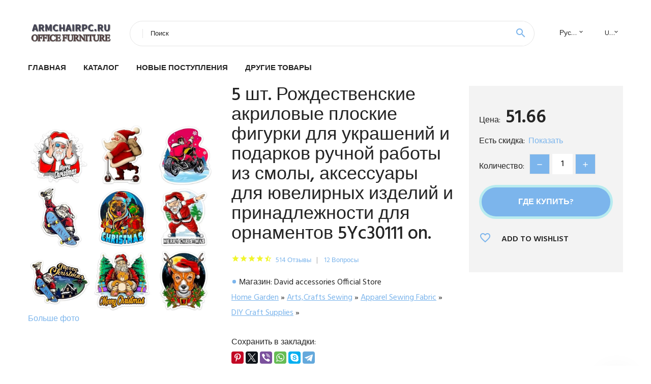

--- FILE ---
content_type: text/html; charset=utf-8
request_url: https://armchairpc.ru/price/15001005004518545366
body_size: 6864
content:
<!DOCTYPE html>
<html class="wide wow-animation" lang="ru">
  <head>
    <title>5 шт. Рождественские акриловые плоские фигурки для украшений и подарков ручной работы из смолы, аксессуары для ювелирных изделий и принадлежности для орнаментов 5Yc30111 on.</title>
    <link rel="canonical" href="https://armchairpc.ru/price/15001005004518545366"/>
    <meta name="description" content="Цена: 51.66* Магазин-поставщик: David accessories Official Store. Фото, отзывы и история цена на 5 шт. Рождественские акриловые плоские фигурки для украшений и подарков ручной работы из смолы, аксессуары для ювелирных изделий и принадлежности для орнаментов 5Yc30111 on...." />    <meta charset="utf-8">
    <meta name="viewport" content="width=device-width, height=device-height, initial-scale=1.0">
    <meta http-equiv="X-UA-Compatible" content="IE=edge">
    <link rel="icon" href="/images/favicon.ico" type="image/x-icon">
    <link rel="stylesheet" type="text/css" href="//fonts.googleapis.com/css?family=Hind:300,400,500,600,700&amp;display=swap">
    <link rel="stylesheet" href="/css/bootstrap.css">
    <link rel="stylesheet" href="/css/fonts.css">
    <link rel="stylesheet" href="/css/style.css">
<link rel="apple-touch-icon" sizes="57x57" href="/images/aliexpress/apple-icon-57x57.png">
<link rel="apple-touch-icon" sizes="60x60" href="/images/aliexpress/apple-icon-60x60.png">
<link rel="apple-touch-icon" sizes="72x72" href="/images/aliexpress/apple-icon-72x72.png">
<link rel="apple-touch-icon" sizes="76x76" href="/images/aliexpress/apple-icon-76x76.png">
<link rel="apple-touch-icon" sizes="114x114" href="/images/aliexpress/apple-icon-114x114.png">
<link rel="apple-touch-icon" sizes="120x120" href="/images/aliexpress/apple-icon-120x120.png">
<link rel="apple-touch-icon" sizes="144x144" href="/images/aliexpress/apple-icon-144x144.png">
<link rel="apple-touch-icon" sizes="152x152" href="/images/aliexpress/apple-icon-152x152.png">
<link rel="apple-touch-icon" sizes="180x180" href="/images/aliexpress/apple-icon-180x180.png">
<link rel="icon" type="image/png" sizes="192x192"  href="/images/aliexpress/android-icon-192x192.png">
<link rel="icon" type="image/png" sizes="32x32" href="/images/aliexpress/favicon-32x32.png">
<link rel="icon" type="image/png" sizes="96x96" href="/images/aliexpress/favicon-96x96.png">
<link rel="icon" type="image/png" sizes="16x16" href="/images/aliexpress/favicon-16x16.png">
<script type="text/javascript" src="//static.lyvi.ru/js/jquery.min.js"></script> 
<script type="text/javascript" src="/js/lazy.js"></script>
<script type="text/javascript" src="/js/scroll.js"></script> 
<meta name="msapplication-TileColor" content="#ffffff">
<meta name="msapplication-TileImage" content="/images/aliexpress/ms-icon-144x144.png">
<meta name="theme-color" content="#ffffff">
<meta name="google-site-verification" content="Vnvq1z0czvAR5q0Jz2TjgiP8TEs_qX70uQh90yIb_ks" />
<style>.ie-panel{display: none;background: #212121;padding: 10px 0;box-shadow: 3px 3px 5px 0 rgba(0,0,0,.3);clear: both;text-align:center;position: relative;z-index: 1;} html.ie-10 .ie-panel, html.lt-ie-10 .ie-panel {display: block;}</style>
<!-- Yandex.RTB -->
<script>window.yaContextCb=window.yaContextCb||[]</script>
<script src="https://yandex.ru/ads/system/context.js" async></script>
</head>
  <body>
 
    <div class="page_88">
      <header class="section page-header">
        <!--RD Navbar-->
        <div class="rd-navbar-wrap">
          <nav class="rd-navbar rd-navbar-classic" data-layout="rd-navbar-fixed" data-sm-layout="rd-navbar-fixed" data-md-layout="rd-navbar-fixed" data-lg-layout="rd-navbar-fixed" data-xl-layout="rd-navbar-static" data-xxl-layout="rd-navbar-static" data-md-device-layout="rd-navbar-fixed" data-lg-device-layout="rd-navbar-fixed" data-xl-device-layout="rd-navbar-static" data-xxl-device-layout="rd-navbar-static" data-lg-stick-up-offset="84px" data-xl-stick-up-offset="84px" data-xxl-stick-up-offset="84px" data-lg-stick-up="true" data-xl-stick-up="true" data-xxl-stick-up="true">
            <div class="rd-navbar-collapse-toggle rd-navbar-fixed-element-1" data-rd-navbar-toggle=".rd-navbar-collapse"><span></span></div>
            <div class="rd-navbar-aside-outer">
              <div class="rd-navbar-aside">
                <!--RD Navbar Brand-->
                <div class="rd-navbar-brand">
                  <!--Brand--><a class="brand" href="/"><img class="brand-logo-dark" src="/images/logo.png" alt="" width="170" height="55"/><img class="brand-logo-light" src="/images/logo.png" alt="" width="170" height="55"/></a>
                </div>
                <div class="rd-navbar-aside-box rd-navbar-collapse">
                  <!--RD Navbar Search-->
                  <div class="rd-navbar-search">
                    <form class="rd-search search-with-select" action="/searchx" data-search-live="rd-search-results-live" method="POST" target="_blank">
 
                      <div class="form-wrap">
                        <label class="form-label" for="rd-navbar-search-form-input">Поиск</label>
                        <input class="rd-navbar-search-form-input form-input" id="rd-navbar-search-form-input" type="text" name="search">
                        <div class="rd-search-results-live" id="rd-search-results-live"></div>
                      </div>
                      <button class="rd-search-form-submit material-icons-search" type="submit"></button>
                    </form>
                  </div>
                  
                  <ul class="rd-navbar-selects">
                    <li>
                      <select>
                        <option>Русский</option>
                        <a href="/"><option>English</option></a>
                        <option>Español</option>
                        <option>Français</option>
                      </select>
                    </li>
                    <li>
                      <select>
                        <option>USD</option>
                        <option>EUR</option>
                      </select>
                    </li>
                  </ul>
                </div>
              </div>
            </div>
            <div class="rd-navbar-main-outer">
              <div class="rd-navbar-main">
                <div class="rd-navbar-nav-wrap">
                  <!--RD Navbar Brand-->
                  <div class="rd-navbar-brand">
                    <!--Brand--><a class="brand" href="/"><img class="brand-logo-dark" src="/images/logo.png" alt="" width="170" height="55"/><img class="brand-logo-light" src="/images/logo.png" alt="" width="170" height="55"/></a>
                  </div>
                  <ul class="rd-navbar-nav">
                    <li class="rd-nav-item"><a class="rd-nav-link" href="/">Главная</a>
                    </li>
                    <li class="rd-nav-item"><a class="rd-nav-link" href="/catalog/">Каталог</a>
                    </li>
                     <li class="rd-nav-item"><a class="rd-nav-link" href="/#new">Новые поступления</a>
                    </li>
                    <li class="rd-nav-item"><a class="rd-nav-link" href="/price/">Другие товары</a>
                    </li>
                  </ul>
                </div>
                <!--RD Navbar Panel-->
                <div class="rd-navbar-panel">
                  <!--RD Navbar Toggle-->
                  <button class="rd-navbar-toggle" data-rd-navbar-toggle=".rd-navbar-nav-wrap"><span></span></button>

                </div>
              </div>
            </div>
          </nav>
        </div>
      </header>
 
 
      <!-- Single Product-->
      <section class="section product-single-section bg-default">
        <div class="container">
          <div class="row row-30 align-items-xl-center">
            <div class="col-xl-4 col-lg-5 col-md-8">
              <!-- Slick Carousel-->
              <div class="slick-slider carousel-parent" data-loop="false" data-dots="false" data-swipe="true" data-items="1" data-child="#child-carousel" data-for="#child-carousel">
                <div class="item"><img src="//ae04.alicdn.com/kf/S0433cb3eaa2444499959d2f6a10f13d0r.jpg" alt="5 шт. Рождественские акриловые плоские фигурки для украшений и подарков ручной работы из смолы, аксессуары для ювелирных изделий и принадлежности для орнаментов 5Yc30111 on." width="510" height="523"/><a href="#photo">Больше фото</a>
                </div>
              </div>

            </div>
            <div class="col-xl-8 col-lg-7">
              <div class="row row-30">
                <div class="col-xl-7 col-lg-12 col-md-6">
                  <h2 class="h4 product-single-title">5 шт. Рождественские акриловые плоские фигурки для украшений и подарков ручной работы из смолы, аксессуары для ювелирных изделий и принадлежности для орнаментов 5Yc30111 on.</h2>
                  <div class="product-rating-wrap">
                    <ul class="product-rating">
                      <li>
                        <div class="icon product-rating-icon material-icons-star"></div>
                      </li>
                      <li>
                        <div class="icon product-rating-icon material-icons-star"></div>
                      </li>
                      <li>
                        <div class="icon product-rating-icon material-icons-star"></div>
                      </li>
                      <li>
                        <div class="icon product-rating-icon material-icons-star"></div>
                      </li>
                      <li>
                        <div class="icon product-rating-icon material-icons-star_half"></div>
                      </li>
                    </ul>
                    <ul class="product-rating-list">
                      <li><a href="#">514 Отзывы</a></li>
                      <li><a href="#">12 Вопросы</a></li>
                    </ul>
                  </div>
                  <ul class="list-marked product-modern-list">
                    <li>Магазин: David accessories Official Store</li>
                    <a itemprop="itemListElement" href="/cat_box_cid445202000008" title="Home  Garden" itemprop="item"><span itemprop="name">Home  Garden</span></a><meta itemprop="position" content="2">  » <a itemprop="itemListElement" href="/cat_box_cid445202040075" title="Arts,Crafts  Sewing" itemprop="item"><span itemprop="name">Arts,Crafts  Sewing</span></a><meta itemprop="position" content="3">  » <a itemprop="itemListElement" href="/cat_box_cid445202050015" title="Apparel Sewing  Fabric" itemprop="item"><span itemprop="name">Apparel Sewing  Fabric</span></a><meta itemprop="position" content="4">  » <a itemprop="itemListElement" href="/cat_box_cid445202000452" title="DIY Craft Supplies" itemprop="item"><span itemprop="name">DIY Craft Supplies</span></a><meta itemprop="position" content="5">  »                   </ul>
                  <div class="product-single-size-wrap">

                  </div>
                  <div class="product-single-share">
                    <p>Сохранить в закладки:</p>
                    <ul class="product-single-share-list">
<script src="https://yastatic.net/es5-shims/0.0.2/es5-shims.min.js"></script>
<script src="https://yastatic.net/share2/share.js"></script>
<div class="ya-share2" data-services="facebook,pinterest,twitter,viber,whatsapp,skype,telegram" data-image="//ae04.alicdn.com/kf/S0433cb3eaa2444499959d2f6a10f13d0r.jpg"></div>
                    </ul>
                  </div>
                </div>
                <div class="col-xl-5 col-lg-12 col-md-6">
                  <div class="product-single-cart-box">
                    <div class="product-single-cart-pricing"><span>Цена:</span><span class="h4 product-single-cart-price">51.66</span></div>
                    <div class="product-single-cart-saving"><span>Есть скидка:</span><a href="#" onclick="window.open('/cart/15001005004518545366')" target="_blank" rel="nofollow,noindex">Показать</a></div>
                    <div class="product-single-cart-quantity">
                      <p>Количество:</p>
                      <div class="stepper-modern">
                        <input type="number" data-zeros="true" value="1" min="1" max="100">
                      </div>
                    </div><a class="btn btn-lg btn-primary btn-block" href="" onclick="window.open('/cart/15001005004518545366')" target="_blank" rel="nofollow,noindex">Где купить?</a>
                    <ul class="product-single-cart-list">
                      <li><a class="unit" href="#">
                          <div class="unit-left icon material-icons-favorite_border"></div>
                          <div class="unit-body">add to wishlist</div></a>
                      </li>
                    </ul>
                  </div>
                </div>
              </div>
            </div>
          </div>
          <div class="product-single-overview">
             <h4>История цены</h4>
              *Внимание! Указанная стоимость 51.66 уже могла изменится. Проверьте цену на текущий момент - ><br /><script src="https://code.highcharts.com/highcharts.js"></script>
<!--<script src="https://code.highcharts.com/highcharts-3d.js"></script>-->
<script src="https://code.highcharts.com/modules/exporting.js"></script>

<div id="container" class="chart_wrap"></div>

<script type="text/javascript">
// Set up the chart
var chart = new Highcharts.Chart({
    chart: {
        renderTo: 'container',
        type: 'column',
        options3d: {
            enabled: true,
            alpha: 15,
            beta: 15,
            depth: 50,
            viewDistance: 25
        }
    },
    title: {
        text: 'История изменения цены'
    },
    subtitle: {
        text: '*по дынным из свободных источников'
    },
    plotOptions: {
        column: {
            depth: 50
        }
    },
    series: [{
        data: [5877.5,5930.5,5984,6036,5348.5,6143,5242,6248.5,6301.5,5166]
    }]
});

function showValues() {
    $('#alpha-value').html(chart.options.chart.options3d.alpha);
    $('#beta-value').html(chart.options.chart.options3d.beta);
    $('#depth-value').html(chart.options.chart.options3d.depth);
}

// Activate the sliders
$('#sliders input').on('input change', function () {
    chart.options.chart.options3d[this.id] = parseFloat(this.value);
    showValues();
    chart.redraw(false);
});

showValues();
</script><div class="table-custom-responsive">
            <table class="table-custom table-custom-striped table-custom-primary">
               <thead>
                <tr>
                  <th>Дата</th>
                  <th>Минимальная цена</th>
                  <th>Маскимальная цена</th>
                  <th>Средняя стоимость</th>
                </tr>
              </thead>
                    <tbody><tr>
                   <td>Dec-20-2025</td>
                   <td>6148</td>
                   <td>6455</td>
                   <td>6301.5</td>
                   </tr>
                   <tr>
                   <td>Nov-20-2025</td>
                   <td>6096</td>
                   <td>6401</td>
                   <td>6248.5</td>
                   </tr>
                   <tr>
                   <td>Oct-20-2025</td>
                   <td>5114</td>
                   <td>5370</td>
                   <td>5242</td>
                   </tr>
                   <tr>
                   <td>Sep-20-2025</td>
                   <td>5993</td>
                   <td>6293</td>
                   <td>6143</td>
                   </tr>
                   <tr>
                   <td>Aug-20-2025</td>
                   <td>5218</td>
                   <td>5479</td>
                   <td>5348.5</td>
                   </tr>
                   <tr>
                   <td>Jul-20-2025</td>
                   <td>5889</td>
                   <td>6183</td>
                   <td>6036</td>
                   </tr>
                   <tr>
                   <td>Jun-20-2025</td>
                   <td>5838</td>
                   <td>6130</td>
                   <td>5984</td>
                   </tr>
                   <tr>
                   <td>May-20-2025</td>
                   <td>5786</td>
                   <td>6075</td>
                   <td>5930.5</td>
                   </tr>
                   <tr>
                   <td>Apr-20-2025</td>
                   <td>5734</td>
                   <td>6021</td>
                   <td>5877.5</td>
                   </tr>
                    </tbody>
 </table>
</div>
 <hr /><br />
             <h4>Аналогичные товары</h4>
                             <p><b></b> - 2019 Последние французские нигерийские кружевные ткани высокого кач... <a href="#related">Подробнее...</a></p><p><b>209.1</b> - рулон (50 ярдов) 25 мм шелковой органзы Односторонняя прозрачная ле... <a href="#related">Подробнее...</a></p><p><b>9000.32</b> - русском языке это будет: &quot;Боа из пушистых страусиных перьев дл... <a href="#related">Подробнее...</a></p><p><b>557.6</b> - Многоцветная вуаль с 3D бусинами 1 шт. кружевная аппликацией аксесс... <a href="#related">Подробнее...</a></p><p><b></b> - Новые многоцветные наклейки бабочки 26*19.7 см на термоаппликацию д... <a href="#related">Подробнее...</a></p><p><b></b> - 10 штук сплавных кристаллических бусин A класса в форме лисы для ск... <a href="#related">Подробнее...</a></p>            <h4>Характеристики</h4>
            <p><h2 class="snow-ali-kit_Typography__base__1shggo snow-ali-kit_Typography-Primary__base__1xop0e snow-ali-kit_Typography__strong__1shggo snow-ali-kit_Typography__sizeHeadingL__1shggo SnowProductContent_SnowProductContent__heading__1dttw">Description</h2> 
 <span style="font-size: 16px;"><strong><span style="color: rgb(51, 51, 51); float: none; display: inline !important; background-color: rgb(255, 255, 255);">Рекомендуется<font>:</font></span></strong></span> 
 
 
 <span style="color: rgb(51, 51, 51); float: none; display: inline !important; background-color: rgb(255, 255, 255);"> 
  <kse:widget data-widget-type="relatedProduct" id="0" title="" type="relation"></kse:widget></span> 
 


 


 


 
 <img alt="aeProduct.getSubject()" class="lazy" data-src="https://ae03.alicdn.com/kf/S3ddf0cf33dfd4b5894a233e6acae1653o.jpg" title="aeProduct.getSubject()" /> 



 
 <img alt="aeProduct.getSubject()" class="lazy" data-src="https://ae03.alicdn.com/kf/S7a81dee9c9024f93849b004dbb46052cq.jpg" title="aeProduct.getSubject()" /> 



 
 <img alt="aeProduct.getSubject()" class="lazy" data-src="https://ae03.alicdn.com/kf/S3713041cfb21494c9ab84d812d63e94f6.jpg" title="aeProduct.getSubject()" /> 



 
 <img alt="aeProduct.getSubject()" class="lazy" data-src="https://ae03.alicdn.com/kf/S9a2072e8d1d94cfca5767ed2a9096ab4H.jpg" title="aeProduct.getSubject()" /> 



 
 <img alt="aeProduct.getSubject()" class="lazy" data-src="https://ae03.alicdn.com/kf/S70e5a0721e4e41bb90cc4417e3fe6601d.jpg" title="aeProduct.getSubject()" /> 



 
 <img alt="aeProduct.getSubject()" class="lazy" data-src="https://ae03.alicdn.com/kf/S20ebfd1da96240f2bf7530ca68e262ebW.jpg" title="aeProduct.getSubject()" /> 

 
 <span style=" background-color: #ffffff; display: inline !important; float: none; color: #333333;"> 
  <kse:widget data-widget-type="customText" id="16357005" title="" type="custom"></kse:widget></span> 

<hr /></p>  
            <h3 id="photo">Фото</h3>
            <p><img src="//ae04.alicdn.com/kf/S0433cb3eaa2444499959d2f6a10f13d0r.jpg" alt = "5 шт. Рождественские акриловые плоские фигурки для украшений и подарков ручной работы из смолы, аксессуары для ювелирных изделий и принадлежности для орнаментов 5Yc30111 on."/><img src="//ae04.alicdn.com/kf/S03785215f274472cae4d8deadfbcf7f64.jpg" alt = "5 шт. Рождественские акриловые плоские фигурки для украшений и подарков ручной работы из смолы, аксессуары для ювелирных изделий и принадлежности для орнаментов 5Yc30111 on."/><img src="//ae04.alicdn.com/kf/S715a8b1fd638404db0f8f6b6d25152f7r.jpg" alt = "5 шт. Рождественские акриловые плоские фигурки для украшений и подарков ручной работы из смолы, аксессуары для ювелирных изделий и принадлежности для орнаментов 5Yc30111 on."/><img src="//ae04.alicdn.com/kf/Sf372747d25444eef960ff5b572265eaf1.jpg" alt = "5 шт. Рождественские акриловые плоские фигурки для украшений и подарков ручной работы из смолы, аксессуары для ювелирных изделий и принадлежности для орнаментов 5Yc30111 on."/><img src="//ae04.alicdn.com/kf/S0433cb3eaa2444499959d2f6a10f13d0r.jpg" alt = "5 шт. Рождественские акриловые плоские фигурки для украшений и подарков ручной работы из смолы, аксессуары для ювелирных изделий и принадлежности для орнаментов 5Yc30111 on."/><img src="//ae04.alicdn.com/kf/S03785215f274472cae4d8deadfbcf7f64.jpg" alt = "5 шт. Рождественские акриловые плоские фигурки для украшений и подарков ручной работы из смолы, аксессуары для ювелирных изделий и принадлежности для орнаментов 5Yc30111 on."/><img src="//ae04.alicdn.com/kf/S715a8b1fd638404db0f8f6b6d25152f7r.jpg" alt = "5 шт. Рождественские акриловые плоские фигурки для украшений и подарков ручной работы из смолы, аксессуары для ювелирных изделий и принадлежности для орнаментов 5Yc30111 on."/><img src="//ae04.alicdn.com/kf/Sf372747d25444eef960ff5b572265eaf1.jpg" alt = "5 шт. Рождественские акриловые плоские фигурки для украшений и подарков ручной работы из смолы, аксессуары для ювелирных изделий и принадлежности для орнаментов 5Yc30111 on."/></p>
          </div>
  
          
        </div>
      </section>
      
       <!-- We Recommended-->
      <section class="section section-md bg-default" id="related"> 
        <div class="container">
          <div class="text-center">
            <h4>Новые поступления</h4>
          </div>
          <!-- Owl Carousel-->
          <div class="owl-carousel" data-items="1" data-sm-items="2" data-md-items="3" data-xl-items="5" data-xxl-items="6" data-margin="30" data-xxl-margin="40" data-mouse-drag="false" data-loop="false" data-autoplay="false" data-owl="{&quot;dots&quot;:true}">
            <article class="product-classic">
              <div class="product-classic-head">
                <ul class="product-meta-buttons">
                  <li><a class="icon material-icons-favorite_border" href="#"></a></li>
                  <li><a class="icon material-icons-content_copy" href="#"></a></li>
                </ul>
                <a href="/price/150032959507644#img"><figure class="product-classic-figure"><img class="lazy" data-src="//ae04.alicdn.com/kf/HTB1kq1WX5nrK1RjSsziq6xptpXaZ.jpg" alt="" width="174" height="199"/>
                </figure></a>
              </div>
              <div class="product-classic-body">
                <h6 class="product-classic-title"><a href="/price/150032959507644">2019 Последние французские нигерийские кружевные ткани высокого качества Тюль африканская ткань свадебное кружево 5 ярдов.</a></h6>
                <div class="product-classic-pricing">
                  <div class="product-classic-price"></div>
                </div>
              </div>
            </article><article class="product-classic">
              <div class="product-classic-head">
                <ul class="product-meta-buttons">
                  <li><a class="icon material-icons-favorite_border" href="#"></a></li>
                  <li><a class="icon material-icons-content_copy" href="#"></a></li>
                </ul>
                <a href="/price/150032852369351#img"><figure class="product-classic-figure"><img class="lazy" data-src="//ae04.alicdn.com/kf/HTB15G1oa5LrK1Rjy1zdq6ynnpXas.jpg" alt="" width="174" height="199"/>
                </figure></a>
              </div>
              <div class="product-classic-body">
                <h6 class="product-classic-title"><a href="/price/150032852369351">рулон (50 ярдов) 25 мм шелковой органзы Односторонняя прозрачная лента для подарочной упаковки на свадьбу, украшения Рождественской вечеринки.</a></h6>
                <div class="product-classic-pricing">
                  <div class="product-classic-price">209.1</div>
                </div>
              </div>
            </article><article class="product-classic">
              <div class="product-classic-head">
                <ul class="product-meta-buttons">
                  <li><a class="icon material-icons-favorite_border" href="#"></a></li>
                  <li><a class="icon material-icons-content_copy" href="#"></a></li>
                </ul>
                <a href="/price/150032901046188#img"><figure class="product-classic-figure"><img class="lazy" data-src="//ae04.alicdn.com/kf/Sc7b8a2ea9e024d2c8f416f949b91eb598.jpg" alt="" width="174" height="199"/>
                </figure></a>
              </div>
              <div class="product-classic-body">
                <h6 class="product-classic-title"><a href="/price/150032901046188">русском языке это будет: &quot;Боа из пушистых страусиных перьев длиной 20 метров в светло-голубом цвете для костюмов на вечеринках и для свадебных украшений&quot;.</a></h6>
                <div class="product-classic-pricing">
                  <div class="product-classic-price">9000.32</div>
                </div>
              </div>
            </article><article class="product-classic">
              <div class="product-classic-head">
                <ul class="product-meta-buttons">
                  <li><a class="icon material-icons-favorite_border" href="#"></a></li>
                  <li><a class="icon material-icons-content_copy" href="#"></a></li>
                </ul>
                <a href="/price/150033008186974#img"><figure class="product-classic-figure"><img class="lazy" data-src="//ae04.alicdn.com/kf/HTB1GwSCSNTpK1RjSZFMq6zG_VXa9.jpg" alt="" width="174" height="199"/>
                </figure></a>
              </div>
              <div class="product-classic-body">
                <h6 class="product-classic-title"><a href="/price/150033008186974">Многоцветная вуаль с 3D бусинами 1 шт. кружевная аппликацией аксессуары для</a></h6>
                <div class="product-classic-pricing">
                  <div class="product-classic-price">557.6</div>
                </div>
              </div>
            </article><article class="product-classic">
              <div class="product-classic-head">
                <ul class="product-meta-buttons">
                  <li><a class="icon material-icons-favorite_border" href="#"></a></li>
                  <li><a class="icon material-icons-content_copy" href="#"></a></li>
                </ul>
                <a href="/price/150032822833463#img"><figure class="product-classic-figure"><img class="lazy" data-src="//ae04.alicdn.com/kf/HTB1eo3zSpXXXXcZXpXXq6xXFXXX7.jpg" alt="" width="174" height="199"/>
                </figure></a>
              </div>
              <div class="product-classic-body">
                <h6 class="product-classic-title"><a href="/price/150032822833463">Новые многоцветные наклейки бабочки 26*19.7 см на термоаппликацию для одежды и курток в технике DIY-патч.</a></h6>
                <div class="product-classic-pricing">
                  <div class="product-classic-price"></div>
                </div>
              </div>
            </article><article class="product-classic">
              <div class="product-classic-head">
                <ul class="product-meta-buttons">
                  <li><a class="icon material-icons-favorite_border" href="#"></a></li>
                  <li><a class="icon material-icons-content_copy" href="#"></a></li>
                </ul>
                <a href="/price/150032815513916#img"><figure class="product-classic-figure"><img class="lazy" data-src="//ae04.alicdn.com/kf/HTB11.ZrRFXXXXcpXFXXq6xXFXXXu.jpg" alt="" width="174" height="199"/>
                </figure></a>
              </div>
              <div class="product-classic-body">
                <h6 class="product-classic-title"><a href="/price/150032815513916">10 штук сплавных кристаллических бусин A класса в форме лисы для скрапбукинга, рукоделия, ювелирных изделий, украшений для волос.</a></h6>
                <div class="product-classic-pricing">
                  <div class="product-classic-price"></div>
                </div>
              </div>
            </article>          </div>
        </div>
      </section>
          
  <footer class="section footer">
        <div class="footer-aside bg-primary">
          <div class="container">
            <div class="row row-40 align-items-center">
              <div class="col-xl-4 text-center text-xl-left">
                <h4>ArmChairРС.ru</h4>
                <p>Большой выбор офисной мебели по низким ценам, с быстрой доставкой в любой регион. <strong>Купить кресло</strong> недорого - это легко!</p>
              </div>
              
              <div class="col-xxl-3 col-xl-4 col-lg-6">
                <ul class="list-social">
                  <li><a class="icon link-social fa fa-facebook-f" href="#"></a></li>
                  <li><a class="icon link-social fa fa-twitter" href="#"></a></li>
                  <li><a class="icon link-social fa fa-youtube" href="#"></a></li>
                  <li><a class="icon link-social fa fa-linkedin" href="#"></a></li>
                  <li><a class="icon link-social fa fa-google-plus" href="#"></a></li>
                </ul>
              </div>
            </div>
          </div>
        </div>

      </footer>
    </div>
    <div class="snackbars" id="form-output-global"></div>
    <script src="/js/core.min.js"></script>
    <script src="/js/script.js"></script>
<script>
new Image().src = "https://counter.yadro.ru/hit?r"+
escape(document.referrer)+((typeof(screen)=="undefined")?"":
";s"+screen.width+"*"+screen.height+"*"+(screen.colorDepth?
screen.colorDepth:screen.pixelDepth))+";u"+escape(document.URL)+
";h"+escape(document.title.substring(0,150))+
";"+Math.random();</script>
<!-- Yandex.RTB R-A-3969550-1 -->
<script>
window.yaContextCb.push(()=>{
	Ya.Context.AdvManager.render({
		"blockId": "R-A-3969550-1",
		"type": "rewarded",
		"platform": "touch"
	})
})
</script>
  </body>
</html>0.0013 сек.

--- FILE ---
content_type: application/javascript; charset=UTF-8
request_url: https://armchairpc.ru/js/scroll.js
body_size: 1415
content:
$(document).ready(function(){

/* Переменная-флаг для отслеживания того, происходит ли в данный момент ajax-запрос. В самом начале даем ей значение false, т.е. запрос не в процессе выполнения */
var inProgress = false;
/* С какой статьи надо делать выборку из базы при ajax-запросе */
var startFrom = 12;

    /* Используйте вариант $('#more').click(function() для того, чтобы дать пользователю возможность управлять процессом, кликая по кнопке "Дальше" под блоком статей (см. файл index.php) */
    $(window).scroll(function() {

        /* Если высота окна + высота прокрутки больше или равны высоте всего документа и ajax-запрос в настоящий момент не выполняется, то запускаем ajax-запрос */
        if($(window).scrollTop() + $(window).height() >= $(document).height() - 200 && !inProgress) {

        $.ajax({
            /* адрес файла-обработчика запроса */
            url: '/inc/scroll/obrabo.php',
            /* метод отправки данных */
            method: 'POST',
            /* данные, которые мы передаем в файл-обработчик */
            data: {"startFrom" : startFrom},
            /* что нужно сделать до отправки запрса */
            beforeSend: function() {
            /* меняем значение флага на true, т.е. запрос сейчас в процессе выполнения */
            inProgress = true;}
            /* что нужно сделать по факту выполнения запроса */
            }).done(function(data){

            /* Преобразуем результат, пришедший от обработчика - преобразуем json-строку обратно в массив */
            data = jQuery.parseJSON(data);

            /* Если массив не пуст (т.е. статьи там есть) */
            if (data.length > 0) {

            /* Делаем проход по каждому результату, оказвашемуся в массиве,
            где в index попадает индекс текущего элемента массива, а в data - сама статья */
            $.each(data, function(index, data){

            /* Отбираем по идентификатору блок со статьями и дозаполняем его новыми данными */
            $("#articles").append('<div class="col-xl-4 col-sm-6"><div class="post-classic"><figure class="post-classic-figure"><a href="/price/1500' + data.id_page + '" ><img src="' + data.big_picture + '" width="513" height="326"/></a></figure> <div class="post-classic-body"><h5 class="post-classic-title"><a href="/price/1500' + data.id_page + '">' + data.title + '</a></h5></div></div></div>');
            
            
            
            });

            /* По факту окончания запроса снова меняем значение флага на false */
            inProgress = false;
            // Увеличиваем на 12 порядковый номер статьи, с которой надо начинать выборку из базы
            startFrom += 12;
            }});
        }
    });
});